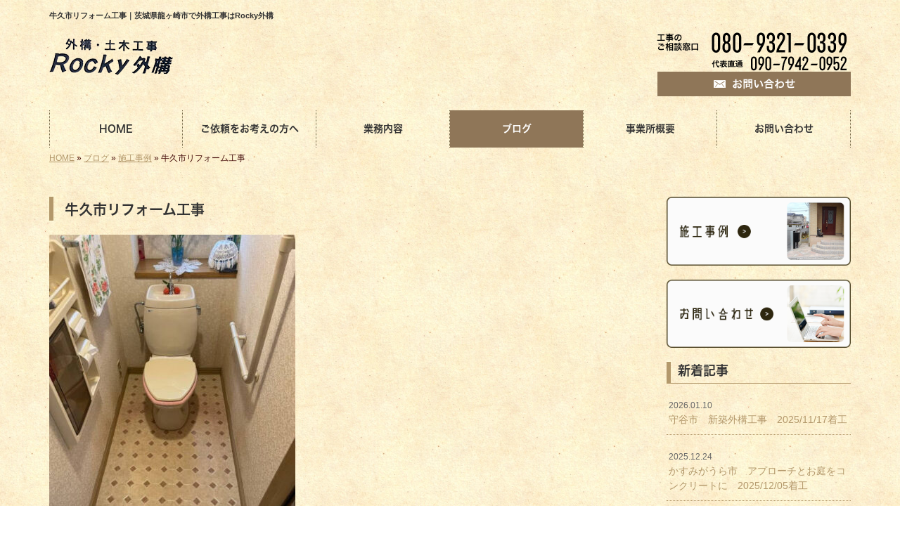

--- FILE ---
content_type: text/html; charset=UTF-8
request_url: https://www.rockygaikou.com/3717
body_size: 6611
content:
<!DOCTYPE html>
<html lang="ja">
<head prefix="og: http://ogp.me/ns# fb: http://ogp.me/ns/fb# article: http://ogp.me/ns/article#">
<meta charset="UTF-8">
<title>牛久市リフォーム工事｜茨城県龍ヶ崎市で外構工事はRocky外構</title>
<meta property='og:locale' content='ja_JP'>
<meta property='og:site_name' content='Rocky外構'>
<meta property="og:title" content="牛久市リフォーム工事">
<meta property="og:url" content="https://www.rockygaikou.com/3717">
<meta property="og:type" content="article">
<meta property="og:description" content="&nbsp;Rocky外構ではトイレ、キッチン、洗面台、給湯器など住宅設備機器の交換も承っております。職人直接価格なので単品の工事なら、リフォーム会社を通すより低価格。先ずはお見積だけでも(^-^)/...">
<meta property="og:image" content="https://www.rockygaikou.com/wp-content/uploads/2022/08/1660015319314-2-350x467.jpg">
<meta name="viewport" content="width=device-width, initial-scale=1">
<meta name="keywords" content="茨城県龍ヶ崎市,外構工事,エクステリア工事,舗装工事">
<meta name="description" content="Rocky外構（ロッキーガイコウ）は茨城県龍ヶ崎市を中心に、住まいの外構工事やエクステリア工事を行っております。20年以上の経験で培った技術を活かし、外構工事に精通した職人目線のご提案や施工で、利便性と耐久性を兼ね備えた施工を実現。">

<meta name='robots' content='max-image-preview:large' />
<link rel='dns-prefetch' href='//code.jquery.com' />
<link rel='dns-prefetch' href='//use.fontawesome.com' />
<link rel='dns-prefetch' href='//webfont.fontplus.jp' />
<link rel='dns-prefetch' href='//s.w.org' />
<link rel="alternate" type="application/rss+xml" title="Rocky外構 &raquo; フィード" href="https://www.rockygaikou.com/feed" />
<link rel="alternate" type="application/rss+xml" title="Rocky外構 &raquo; コメントフィード" href="https://www.rockygaikou.com/comments/feed" />
		<script type="text/javascript">
			window._wpemojiSettings = {"baseUrl":"https:\/\/s.w.org\/images\/core\/emoji\/13.1.0\/72x72\/","ext":".png","svgUrl":"https:\/\/s.w.org\/images\/core\/emoji\/13.1.0\/svg\/","svgExt":".svg","source":{"concatemoji":"https:\/\/www.rockygaikou.com\/wp-includes\/js\/wp-emoji-release.min.js?ver=5.8.12"}};
			!function(e,a,t){var n,r,o,i=a.createElement("canvas"),p=i.getContext&&i.getContext("2d");function s(e,t){var a=String.fromCharCode;p.clearRect(0,0,i.width,i.height),p.fillText(a.apply(this,e),0,0);e=i.toDataURL();return p.clearRect(0,0,i.width,i.height),p.fillText(a.apply(this,t),0,0),e===i.toDataURL()}function c(e){var t=a.createElement("script");t.src=e,t.defer=t.type="text/javascript",a.getElementsByTagName("head")[0].appendChild(t)}for(o=Array("flag","emoji"),t.supports={everything:!0,everythingExceptFlag:!0},r=0;r<o.length;r++)t.supports[o[r]]=function(e){if(!p||!p.fillText)return!1;switch(p.textBaseline="top",p.font="600 32px Arial",e){case"flag":return s([127987,65039,8205,9895,65039],[127987,65039,8203,9895,65039])?!1:!s([55356,56826,55356,56819],[55356,56826,8203,55356,56819])&&!s([55356,57332,56128,56423,56128,56418,56128,56421,56128,56430,56128,56423,56128,56447],[55356,57332,8203,56128,56423,8203,56128,56418,8203,56128,56421,8203,56128,56430,8203,56128,56423,8203,56128,56447]);case"emoji":return!s([10084,65039,8205,55357,56613],[10084,65039,8203,55357,56613])}return!1}(o[r]),t.supports.everything=t.supports.everything&&t.supports[o[r]],"flag"!==o[r]&&(t.supports.everythingExceptFlag=t.supports.everythingExceptFlag&&t.supports[o[r]]);t.supports.everythingExceptFlag=t.supports.everythingExceptFlag&&!t.supports.flag,t.DOMReady=!1,t.readyCallback=function(){t.DOMReady=!0},t.supports.everything||(n=function(){t.readyCallback()},a.addEventListener?(a.addEventListener("DOMContentLoaded",n,!1),e.addEventListener("load",n,!1)):(e.attachEvent("onload",n),a.attachEvent("onreadystatechange",function(){"complete"===a.readyState&&t.readyCallback()})),(n=t.source||{}).concatemoji?c(n.concatemoji):n.wpemoji&&n.twemoji&&(c(n.twemoji),c(n.wpemoji)))}(window,document,window._wpemojiSettings);
		</script>
		<style type="text/css">
img.wp-smiley,
img.emoji {
	display: inline !important;
	border: none !important;
	box-shadow: none !important;
	height: 1em !important;
	width: 1em !important;
	margin: 0 .07em !important;
	vertical-align: -0.1em !important;
	background: none !important;
	padding: 0 !important;
}
</style>
	<link rel='stylesheet' id='wp-block-library-css'  href='https://www.rockygaikou.com/wp-includes/css/dist/block-library/style.min.css?ver=5.8.12' type='text/css' media='all' />
<link rel='stylesheet' id='share_s-bootstrap-css'  href='https://www.rockygaikou.com/wp-content/themes/theme-third/css/external/bootstrap.css?ver=5.8.12' type='text/css' media='all' />
<link rel='stylesheet' id='share_s-slick-css'  href='https://www.rockygaikou.com/wp-content/themes/theme-third/css/external/slick.css?ver=5.8.12' type='text/css' media='all' />
<link rel='stylesheet' id='share_s-slick-theme-css'  href='https://www.rockygaikou.com/wp-content/themes/theme-third/css/external/slick-theme.css?ver=5.8.12' type='text/css' media='all' />
<link rel='stylesheet' id='share_s-common-css'  href='https://www.rockygaikou.com/wp-content/themes/theme-third/css/style.css?ver=5.8.12' type='text/css' media='all' />
<link rel='stylesheet' id='share_s-sub-css'  href='https://www.rockygaikou.com/wp-content/themes/theme-third/css/sub.css?ver=5.8.12' type='text/css' media='all' />
<link rel='stylesheet' id='share_s-design-css'  href='https://www.rockygaikou.com/wp-content/themes/theme-third/design.css?ver=5.8.12' type='text/css' media='all' />
<link rel='stylesheet' id='share_s-design+-css'  href='https://www.rockygaikou.com/wp-content/themes/theme-third/style.css?ver=5.8.12' type='text/css' media='all' />
<script type='text/javascript' src='https://code.jquery.com/jquery-1.12.4.min.js?ver=5.8.12' id='jquery-js'></script>
<link rel="https://api.w.org/" href="https://www.rockygaikou.com/wp-json/" /><link rel="alternate" type="application/json" href="https://www.rockygaikou.com/wp-json/wp/v2/posts/3717" /><link rel="EditURI" type="application/rsd+xml" title="RSD" href="https://www.rockygaikou.com/xmlrpc.php?rsd" />
<link rel="wlwmanifest" type="application/wlwmanifest+xml" href="https://www.rockygaikou.com/wp-includes/wlwmanifest.xml" /> 
<link rel="canonical" href="https://www.rockygaikou.com/3717" />
<link rel='shortlink' href='https://www.rockygaikou.com/?p=3717' />
<link rel="alternate" type="application/json+oembed" href="https://www.rockygaikou.com/wp-json/oembed/1.0/embed?url=https%3A%2F%2Fwww.rockygaikou.com%2F3717" />
<link rel="alternate" type="text/xml+oembed" href="https://www.rockygaikou.com/wp-json/oembed/1.0/embed?url=https%3A%2F%2Fwww.rockygaikou.com%2F3717&#038;format=xml" />
<!--GoogleAnalyticsStart-->
<!-- Global site tag (gtag.js) - Google Analytics -->
<script async src="https://www.googletagmanager.com/gtag/js?id=UA-226958603-1"></script>
<script>
  window.dataLayer = window.dataLayer || [];
  function gtag(){dataLayer.push(arguments);}
  gtag('js', new Date());

  gtag('config', 'UA-226958603-1');
  gtag('config', 'G-T0YH93X8PS');
</script>



<!--GoogleAnalyticsEnd--><link rel="Shortcut Icon" type="image/x-icon" href="/favicon.png" />

<!-- BEGIN: WP Social Bookmarking Light HEAD --><script>
    (function (d, s, id) {
        var js, fjs = d.getElementsByTagName(s)[0];
        if (d.getElementById(id)) return;
        js = d.createElement(s);
        js.id = id;
        js.src = "//connect.facebook.net/ja_JP/sdk.js#xfbml=1&version=v2.7";
        fjs.parentNode.insertBefore(js, fjs);
    }(document, 'script', 'facebook-jssdk'));
</script>
<style type="text/css">.wp_social_bookmarking_light{
    border: 0 !important;
    padding: 10px 0 20px 0 !important;
    margin: 0 !important;
}
.wp_social_bookmarking_light div{
    float: left !important;
    border: 0 !important;
    padding: 0 !important;
    margin: 0 5px 0px 0 !important;
    min-height: 30px !important;
    line-height: 18px !important;
    text-indent: 0 !important;
}
.wp_social_bookmarking_light img{
    border: 0 !important;
    padding: 0;
    margin: 0;
    vertical-align: top !important;
}
.wp_social_bookmarking_light_clear{
    clear: both !important;
}
#fb-root{
    display: none;
}
.wsbl_twitter{
    width: 100px;
}
.wsbl_facebook_like iframe{
    max-width: none !important;
}
.wsbl_pinterest a{
    border: 0px !important;
}
</style>
<!-- END: WP Social Bookmarking Light HEAD -->
		<style type="text/css" id="wp-custom-css">
			/*更新_20230911_sakai*/
@media screen and (min-width: 768px){
.opc_flex {
    display: flex;
    justify-content: space-between;
}
.opc_flex .youtube {
    width: 31%;
    padding-top: 17%;
	}}
.youtube {
    position: relative;
    margin-bottom: 20px;
}

/*20240112_更新_中谷*/
@media screen and (min-width: 768px){
	.irai_flex{display:flex;
	justify-content:space-between;
	gap:10px;}
	
	.irai_txt{text-align:center;}
}

.irai_flex > div{margin-bottom:10px;}



/* ---------------------------
ページ下部にナビバナー追加
固定バナー　20250708竹之内
--------------------------- */

/* ページ下部にナビバナー追加 */
@media only screen and (min-width: 768px){
	.bottom_nav {
		margin-bottom: 0;
		position: fixed;
		bottom: 0px;
		right: 0px;
	}
}

@media only screen and (max-width: 767px){
	.footer-bgbottom {		
		padding-bottom: 140px; 
	}

	.bottom_nav {
		margin-bottom: 70px; 
		position: fixed;
		bottom: 0px;
		right: 0px;
		width: 100%;
	}

	.bottom_nav img {
		width: 100%;
	}

	.sp-conversion {
		bottom: 0;
	}

	#btn-page-top {		
		bottom: 140px;
	}
}

/* ---------------------------
固定バナー　非表示　20251211竹之内
--------------------------- */
.sp-conversion,
.bottom_nav{
	display:none;
}

@media only screen and (max-width: 767px) {
    .footer-bgbottom {
        padding-bottom: 0px;
    }
}

@media only screen and (max-width: 767px) {
    #btn-page-top {
        bottom: 50px;
    }
}		</style>
		
</head>

<body id="top-head" class="post-template-default single single-post postid-3717">
<div id="fb-root"></div>
<script>(function(d, s, id) {
  var js, fjs = d.getElementsByTagName(s)[0];
  if (d.getElementById(id)) return;
  js = d.createElement(s); js.id = id;
  js.src = "//connect.facebook.net/ja_JP/sdk.js#xfbml=1&version=v2.7";
  fjs.parentNode.insertBefore(js, fjs);
}(document, 'script', 'facebook-jssdk'));</script>

  <header id="masthead" class="site-header top-head" role="banner">

  <div class="wrapper-navi">

    <div class="container top-head-inner">

        <!-- スマホ用 メニューボタンここから -->
        <div id="nav-toggle">
            <div>
                <span></span>
                <span></span>
                <span></span>
            </div>
        </div>
        <!-- スマホ用 メニューボタンここまで -->

                <h1 class="col-md-12 fs-small headertop-copy">牛久市リフォーム工事｜茨城県龍ヶ崎市で外構工事はRocky外構</h1>

        <div class="clearfix header-info">
          <p class="logo">
            <a href="https://www.rockygaikou.com"><img src="https://www.rockygaikou.com/wp-content/themes/theme-third/img/common/logo.png" alt="Rocky外構"></a>
          </p>
          <div class="tel hidden-tb">
                                <a href="https://www.rockygaikou.com/contact"><img src="https://www.rockygaikou.com/wp-content/themes/theme-third/img/common/tel.png" alt="Rocky外構"></a>
                          </div>
        </div>

    </div>

    <div class="bg-global-nav">

    <div class="global-nav">

        <div class="menu-header-container">

          <ul id="menu-header">

            <!-- トップページ  -->
            <li class="menu-item_01 ">
              <a href="https://www.rockygaikou.com">
              <strong class="global-nav-label--ja">HOME</strong>
              <span class="global-nav-label--en">top</span>
              </a>
            </li>

            <!-- メニュー(詳細なし)  -->
            <li class="menu-item-has-children menu-item_02">
              <a href="https://www.rockygaikou.com/intro">
              <strong class="global-nav-label--ja">ご依頼をお考えの方へ</strong>
              <span class="global-nav-label--en">intro</span>
              </a>
              <ul class="sub-menu sub-menu--header"></ul>            </li>

            <!-- メニュー(詳細あり)  -->
            <li class="menu-item-has-children menu-item_03">
              <a href="https://www.rockygaikou.com/service">
              <strong class="global-nav-label--ja">業務内容</strong>
              <span class="global-nav-label--en">service</span></a>
              <ul class="sub-menu sub-menu--header"></ul>            </li>

            <!-- ブログ  -->
            <li class="menu-item-has-children menu-item_06 current">
              <a href="https://www.rockygaikou.com/blog">
              <strong class="global-nav-label--ja">ブログ</strong>
              <span class="global-nav-label--en">blog</span>
              </a>
              <ul class="sub-menu sub-menu--header blog-child">
					<li class="cat-item cat-item-2"><a href="https://www.rockygaikou.com/category/blog_works">施工事例</a>
</li>
	<li class="cat-item cat-item-1"><a href="https://www.rockygaikou.com/category/blog_news">お知らせ</a>
</li>
              </ul>
            </li>

            <!-- 会社・店舗情報  -->
            <li class="menu-item_08">
              <a href="https://www.rockygaikou.com/information">
              <strong class="global-nav-label--ja">事業所概要</strong>
              <span class="global-nav-label--en">information</span>
              </a>
            </li>

            <!-- お問い合わせ  -->
                        <li class="menu-item_07">
              <a href="https://www.rockygaikou.com/contact">
              <strong class="global-nav-label--ja">お問い合わせ</strong>
              <span class="global-nav-label--en">contact</span>
              </a>
            </li>
            
          </ul>

        </div>

</div>

<!-- global-nav --></div>

  </div>

<!-- header --></header>

<div class="breadcrumbs">

	<div class="container mt100">

		<div class="wrapper-breadcrumbs">

								<a href="https://www.rockygaikou.com">HOME</a> &raquo;
				<a href="https://www.rockygaikou.com/blog">ブログ</a>  &raquo;
				<a href="https://www.rockygaikou.com/category/blog_works">施工事例</a> &raquo;				<span>  牛久市リフォーム工事</span>

				
		</div>

	</div>

</div>

	<div class="container contents">

		<div class="row">

			<main>

				
				<div class="col-md-9 contents-main-left">

					<h2 class="content-title--bl">牛久市リフォーム工事</h2>

					
				<div class="content-blog-box">

					<div class="content-main">

						<div class="content-main-section blog-content">

							
							<div class="clearfix"><p><img loading="lazy" class="alignnone size-medium wp-image-3726" src="https://www.rockygaikou.com/wp-content/uploads/2022/08/1660015319314-2-350x467.jpg" alt="" width="350" height="467" /></p>
<p>&nbsp;</p>
<p>Rocky外構ではトイレ、キッチン、洗面台、給湯器など住宅設備機器の交換も承っております。</p>
<p>職人直接価格なので単品の工事なら、リフォーム会社を通すより低価格。先ずはお見積だけでも(^-^)/</p>
<p><img loading="lazy" class="alignnone size-medium wp-image-3727" src="https://www.rockygaikou.com/wp-content/uploads/2022/08/1660015319314-3-350x467.jpg" alt="" width="350" height="467" /></p>
<p><img loading="lazy" class="alignnone size-medium wp-image-3728" src="https://www.rockygaikou.com/wp-content/uploads/2022/08/1660015319314-4-350x467.jpg" alt="" width="350" height="467" /></p>
<p>トイレ交換と床、壁のクロスも張り替えて完了です。</p>
<p>&nbsp;</p>
<p>&nbsp;</p>
</div>
							
																																			
							<div class="blog-post-meta">
								<p>2022年08月09日 | <a href="https://www.rockygaikou.com/category/blog_works" rel="category tag">施工事例</a></p>
							</div>


							<div class='wp_social_bookmarking_light'>        <div class="wsbl_facebook_like"><div id="fb-root"></div><fb:like href="https://www.rockygaikou.com/3717" layout="button_count" action="like" width="100" share="false" show_faces="false" ></fb:like></div>        <div class="wsbl_twitter"><a href="https://twitter.com/share" class="twitter-share-button" data-url="https://www.rockygaikou.com/3717" data-text="牛久市リフォーム工事">Tweet</a></div>        <div class="wsbl_line"><a href='line://msg/text/%E7%89%9B%E4%B9%85%E5%B8%82%E3%83%AA%E3%83%95%E3%82%A9%E3%83%BC%E3%83%A0%E5%B7%A5%E4%BA%8B%0D%0Ahttps%3A%2F%2Fwww.rockygaikou.com%2F3717' title='LINEで送る' rel=nofollow class='wp_social_bookmarking_light_a' ><img src='https://www.rockygaikou.com/wp-content/plugins/wp-social-bookmarking-light/public/images/line88x20.png' alt='LINEで送る' title='LINEで送る' width='88' height='20' class='wp_social_bookmarking_light_img' /></a></div></div>
<br class='wp_social_bookmarking_light_clear' />

														<p class="txt-center"><a href="https://www.rockygaikou.com/blog" class="btn btn-default">一覧ページに戻る</a></p>
							
						</div>

					</div>

				</div>

				</div>

				
			</main>

			<div class="col-md-3">


	<!-- サイドバー上部 -->
	<div class="side-banner">
		<a href="/category/blog_works"><img src="https://www.rockygaikou.com/wp-content/themes/theme-third/img/common/bnr-common-001.png" alt="施工事例"></a>
	</div>

	<div class="side-banner">
		<a href="/contact"><img src="https://www.rockygaikou.com/wp-content/themes/theme-third/img/common/bnr-common-002.png" alt="お問い合わせ"></a>
	</div>
	<!-- /サイドバー上部 -->

	<div id="info-blog">

		<div class="widget widget_recent_entries">
			<h4 class="widget-title">新着記事</h4>
			<ul>
						<li><a href="https://www.rockygaikou.com/5478"><span class="post-date">2026.01.10</span><br>
			守谷市　新築外構工事　2025/11/17着工</a></li>
						<li><a href="https://www.rockygaikou.com/5455"><span class="post-date">2025.12.24</span><br>
			かすみがうら市　アプローチとお庭をコンクリートに　2025/12/05着工</a></li>
						<li><a href="https://www.rockygaikou.com/5398"><span class="post-date">2025.12.09</span><br>
			龍ヶ崎市　駐車場増設とお庭をコンクリートへ　2025/09/16着工</a></li>
						<li><a href="https://www.rockygaikou.com/5352"><span class="post-date">2025.09.26</span><br>
			龍ヶ崎市　不動産屋さん物件　駐車場増設工事　2025/08/04着工</a></li>
						<li><a href="https://www.rockygaikou.com/5363"><span class="post-date">2025.09.19</span><br>
			阿見町　車庫解体　カーポート設置工事　2025/09/01着工　</a></li>
						</ul>
		</div>

		<div class="widget widget_categories">
			<h4 class="widget-title">ブログカテゴリ</h4>
			<ul>
				<li class="cat-item cat-item-2"><a href="https://www.rockygaikou.com/category/blog_works">施工事例</a>
</li>
	<li class="cat-item cat-item-1"><a href="https://www.rockygaikou.com/category/blog_news">お知らせ</a>
</li>
			</ul>
		</div>

		<div id="text-2" class="widget widget_text">			<div class="textwidget"></div>
		</div>
	</div>

	<!-- サイドバー下部 -->
	<div class="side-banner side-banner-btm-pc">
		<!-- バナーリンク先 -->
		
		<!-- 住テックjob 掲載パターン チェックなし -->
					<div class="banner-separate clearfix">
				<div class="btn-share">
					<div class="btn-tw-share"><a href="https://twitter.com/share?url=https://www.rockygaikou.com" target="_blank"><i class="fa fa-twitter" aria-hidden="true"></i>&nbsp;Twitterでシェア</a></div>
					<div class="btn-fb-share"><a href="https://www.facebook.com/sharer/sharer.php?u=https://www.rockygaikou.com" target="_blank"><i class="fa fa-facebook" aria-hidden="true"></i>&nbsp;Facebookでシェア</a></div>
				</div>
			</div>
			<div class="banner-separate">
							</div>
		
		<!-- 住テックjob 掲載パターン1 -->
		
		<!-- 住テックjob 掲載パターン2 -->
			</div>

	<!-- スマートフォン -->
	<div class="side-banner side-banner-btm-sp">
		<div class="banner-separate clearfix">
			<div class="btn-share">
				<div class="btn-tw-share"><a href="https://twitter.com/share?url=https://www.rockygaikou.com" target="_blank"><i class="fa fa-twitter" aria-hidden="true"></i>&nbsp;Twitterでシェア</a></div>
				<div class="btn-fb-share"><a href="https://www.facebook.com/sharer/sharer.php?u=https://www.rockygaikou.com" target="_blank"><i class="fa fa-facebook" aria-hidden="true"></i>&nbsp;Facebookでシェア</a></div>
			</div>
		</div>
					</div>

	
</div>

		</div>

	</div>


<footer>
	<div class="footer-bgtop">
		<div class="container">
			<div class="menu-footer_all-container">
				<ul id="menu-footer_all" class="clearfix menu">
					
					<!-- トップページ  -->
					<li><a href="https://www.rockygaikou.com">HOME</a></li>
					
					<!-- メニュー(詳細なし)  -->
					<li> <a href="https://www.rockygaikou.com/intro">ご依頼をお考えの方へ</a>
						<ul class="sub-menu"></ul>					</li>
					
					<!-- メニュー(詳細あり)  -->
					<li> <a href="https://www.rockygaikou.com/service">業務内容</a>
						<ul class="sub-menu"></ul>					</li>

					<!-- ブログ  -->
					<li> <a href="https://www.rockygaikou.com/blog">ブログ</a>
						<ul class="sub-menu">
								<li class="cat-item cat-item-2"><a href="https://www.rockygaikou.com/category/blog_works">施工事例</a>
</li>
	<li class="cat-item cat-item-1"><a href="https://www.rockygaikou.com/category/blog_news">お知らせ</a>
</li>
						</ul>
					</li>
					
					<!-- 会社・店舗情報  -->
					<li><a href="https://www.rockygaikou.com/information">事業所概要</a></li>
					
					<!-- お問い合わせ -->
										<li><a href="https://www.rockygaikou.com/contact">お問い合わせ</a></li>
									</ul>
			</div>
		</div>
	</div>
	<div class="footer-snsicons--wrapper">
		<div class="container">
			<div class="footer-snsicons">
							</div>
		</div>
	</div>
	<div class="footer-bgbottom">
		<div class="container footer-copy">
			<p class="txt-center"><small>Copyright &copy;
				Rocky外構				All Rights Reserved.</small></p>
		</div>
	</div>
    
    <!--右下固定バナー　20250708竹之内-->
<p class="bottom_nav"><a href="/category/blog_works"><img src="/wp-content/themes/theme-third/img/common/bnr_kotei.png" alt=""></a></p>
<!--右下固定バナー　20250708竹之内-->
	
	<!-- footer --></footer>
<div class="sp-conversion">
	<ul class="sp-conversion-list">
				<li class="btn-conversion--tel"><a href="tel:090-7942-0952"><i class="fa fa-mobile fa-1" aria-hidden="true"></i>&nbsp;電話問い合わせ</a></li>
						<li class="btn-conversion--mail"><a href="https://www.rockygaikou.com/contact"><i class="fa fa-envelope-o fa_5" aria-hidden="true"></i>&nbsp;メール問い合わせ</a></li>
			</ul>
</div>
<div id="btn-page-top"><a href="#"><i class="fa fa-chevron-up" aria-hidden="true"></i></a></div>

<!-- BEGIN: WP Social Bookmarking Light FOOTER -->    <script>!function(d,s,id){var js,fjs=d.getElementsByTagName(s)[0],p=/^http:/.test(d.location)?'http':'https';if(!d.getElementById(id)){js=d.createElement(s);js.id=id;js.src=p+'://platform.twitter.com/widgets.js';fjs.parentNode.insertBefore(js,fjs);}}(document, 'script', 'twitter-wjs');</script><!-- END: WP Social Bookmarking Light FOOTER -->
<script type='text/javascript' src='https://www.rockygaikou.com/wp-content/themes/theme-third/js/navigation.js?ver=20151215' id='share_s-navigation-js'></script>
<script type='text/javascript' src='https://www.rockygaikou.com/wp-content/themes/theme-third/js/skip-link-focus-fix.js?ver=20151215' id='share_s-skip-link-focus-fix-js'></script>
<script type='text/javascript' src='https://www.rockygaikou.com/wp-content/themes/theme-third/js/external/html5shiv.js?ver=5.8.12' id='share_s-html5shiv-js'></script>
<script type='text/javascript' src='https://use.fontawesome.com/15ca37603b.js?ver=5.8.12' id='share_s-fontawsome-js'></script>
<script type='text/javascript' src='https://www.rockygaikou.com/wp-content/themes/theme-third/js/external/slick.min.js?ver=5.8.12' id='share_slick-js'></script>
<script type='text/javascript' src='https://www.rockygaikou.com/wp-content/themes/theme-third/js/external/jquery.easing.1.3.js?ver=5.8.12' id='share_s-jquery.easing-js'></script>
<script type='text/javascript' src='https://www.rockygaikou.com/wp-content/themes/theme-third/js/external/jquery.smoothScroll.js?ver=5.8.12' id='share_s-jquery.smoothScroll-js'></script>
<script type='text/javascript' src='https://www.rockygaikou.com/wp-content/themes/theme-third/js/external/jquery.matchHeight-min.js?ver=5.8.12' id='share_s-jquery.matchHeight-js'></script>
<script type='text/javascript' src='https://www.rockygaikou.com/wp-content/themes/theme-third/js/init.js?ver=5.8.12' id='share_s-init-js'></script>
<script type='text/javascript' src='https://www.rockygaikou.com/wp-content/themes/theme-third/js/ofi.min.js?ver=5.8.12' id='share_s-ofi.min.js-js'></script>
<script type='text/javascript' src='//webfont.fontplus.jp/accessor/script/fontplus.js?C0ZmmXk378c=&#038;box=mkvmeXrIEIM%3D&#038;aa=1&#038;ab=2%22+charset%3D%22utf-8&#038;ver=5.8.12' id='share_s-fontplus-js'></script>
<script type='text/javascript' src='https://www.rockygaikou.com/wp-includes/js/wp-embed.min.js?ver=5.8.12' id='wp-embed-js'></script>
<script>
  objectFitImages('img.object-fit-img');
</script>
</body></html>

--- FILE ---
content_type: text/css
request_url: https://www.rockygaikou.com/wp-content/themes/theme-third/design.css?ver=5.8.12
body_size: 1871
content:
/* ------------------------------------------
　　テンプレ	No N212
--------------------------------------------- */

/*.table-company {
	width:100%;
}*/

/* ------------------------------------------
　　実装初期定義
--------------------------------------------- */
html {
    background: url(img/common/bg.jpg);
}

hr {
	border-top: dotted 1px #ccc;
	border-left: none;
	border-right: none;
	border-bottom: none;
	padding-bottom: 5px;
}
.imagetext {overflow: hidden;}/*イメージ横テキストの回り込み禁止*/
.indent {padding-left: 15px;}
.row {margin-bottom:20px;}

a {
	color: #b3986b;
}
a:hover {
	color: #99825c;
}

.btn.btn--link {
	background: #b3986b;
}
.btn.btn--link:hover {
	background: #99825c;
}
.topnews-outer {
    background: #fff;
}
.topnews-bg {
	background: #b3986b;
}
.topgallery-label {
	background: #b3986b;
}

.footer-backtotop a {
	background: #b3986b;
}
.footer-backtotop a:hover {
	color: #fff;
	background: #99825c;
}
.footer-snsicons-list li a {
	color: #b3986b;
}

#menu-footer_all li a {
	color: #8f7658;
}
.footer-bgbottom {
	background-color: transparent;
}
#menu-footer_all > li > a {
    border-bottom-color: #666;
}
.widget-title {
	border-left: 6px solid #b3986b;
	border-bottom: solid 1px #b3986b;
}

/* ------------------------------------------
　　グローバルメニュー表示設定
--------------------------------------------- */
/* 固定ナビ */
.fixed__header__sp #masthead {
    background: rgba(255,255,255,.8);
}

@media only screen and (min-width: 768px) {

	.bg-global-nav {
		background: none;
		border-top: 0;
	    border-bottom: 0;
	}
	.global-nav {
		background: none;
	}
	.global-nav ul li{
		background: none;
		border-left: dotted 1px #6c5f3f;
		border-right: dotted 1px #6c5f3f;
	}
	.global-nav ul li > a {
		color: #333;
	}
	.global-nav ul li:hover,
	.global-nav ul li li a:hover,
	.global-nav ul .current {
		background: #8f7658
	}
	.global-nav ul li:hover > a,
	.global-nav ul .current a {
		color: #fff;
	}
	#menu-header .sub-menu a {
		color: #333;
	}
	.global-nav ul li > a:hover span,
	.global-nav ul .current span,
	#menu-header .sub-menu a:hover {
		color: #fff;
	}

	/* 固定ナビ */
	.fixed__header .bg-global-nav,
	.fixed__header .global-nav ul li {
		background: rgba(255,255,255,.8);
	}
	.fixed__header .global-nav ul li:hover,
	.fixed__header .global-nav ul .current {
		background: #8f7658;
	}

}

/* ------------------------------------------
　　見出しCSS設定
--------------------------------------------- */
.content-title--bl {
	border-left: 6px solid #b3986b;
}
.content-subtitle {
  border-bottom: solid 2px #b3986b;
}

/* 下ボーダー（2本線） */
.content-title--bbd {
	border-bottom: 3px double #b3986b;
}

/* ボーダーで囲む × アクセント */
.content-title--bdacc {
	border: 1px solid #ccc;
}
.content-title--bdacc::after {
	background-color: #b3986b;
}

/* 下ボーダー（2カラー） */
.content-title--bb2 {
	border-bottom: 4px solid #ccc;
}
.content-title--bb2::after {
	background-color: #b3986b;
}

/* マーカーのような下線 */
.content-title--marker::after {
	background-color: #b3986b;
}

/* ストライプ */
.content-title--stripe {
	background: -webkit-repeating-linear-gradient(45deg, #b3986b, #b3986b 5px, #99825c 5px, #99825c 10px);
	background: repeating-linear-gradient(45deg, #b3986b, #b3986b 5px, #99825c 5px, #99825c 10px);
	color: #fff;
	text-shadow: 1px 1px 1px rgba(0, 0, 0, .3);
}

/* グラデーション × ボーダー × マーク */
.content-title--gb {
	background: -webkit-repeating-linear-gradient(45deg, #b3986b, #b3986b 5px, #99825c 5px, #99825c 10px);
	background: repeating-linear-gradient(45deg, #b3986b, #b3986b 5px, #99825c 5px, #99825c 10px);
	border-top: 3px solid #b3986b;
	color: #fff;
	text-shadow: 1px 1px 1px rgba(0, 0, 0, .3);
}
.content-title--gb::after {
	border: 3px solid #fff;
}

/* ------------------------------------------
　　テンプレート別CSS
--------------------------------------------- */
td, th, .blog-post-meta {
    border-top:1px dotted #666 !important;
}
#info-blog li {
    border-bottom: dotted 1px #b3986b;
}
.table-bordered th,.table-bordered td, .topnews-outer, .qa-tmp2 {
    border:1px solid #666 !important;
}
.form-contact-group:not(:last-of-type), .topgallery-title,.qa-tmp2 dt {
    border-bottom:1px solid #666;
}
.breadcrumbs > * {
    color:#460e0b;}
.top-title {
    border-bottom:3px double #666;}
.sub-menu {color:#b3986b;}
.gallery-flow-number span {
    background:#b3986b;
    }
.qa-tmp1 dt {
    background:#b3986b;
    opacity:0.7;
    }
.widget_categories li a:before {
    color: #b3986b;
}
.qa-tmp2 dt {
    background:#c9bbbb;
    }
.widget_recent_entries a:hover, li.cat-item a:hover  {
    background-color: #f0e1c2;
}
#menu-footer_all li.cat-item a:hover {
    background-color: #99825c;
    color: #fff;
}
.wp-pagenavi span,
.wp-pagenavi a {
	background: #b3986b;
}
/* ------------------------------------------
　　ここから編集CSS
--------------------------------------------- */

/* FONTPLUS書体設定 */
.global-nav-label--ja,.sub-menu--header {
	font-family: "FP-ヒラギノ角ゴ ProN W6"; }
h2, h3, h4 {
	font-family: "FP-ヒラギノ角ゴ ProN W6"; }

/*1行表示のときはコメントアウトを外す*/
span.global-nav-label--en {display:none !important;}

.point01 {color:#1F497D;}/*ポイントカラー1色目*/
.point02 {color:#00ff00;}/*ポイントカラー2色目*/

/* ------------------------------------------
　　メディア別追加CSS設定
--------------------------------------------- */

/* PC版のスタイルを追加する場合はここに記述 */
@media screen and (min-width: 1025px){

}


/* タブレット・PC版両方のスタイルを追加する場合はここに記述 */
@media screen and (min-width: 768px){
.logo,
.tel {width:50%;}
.tel {text-align:right;}
	.logo {
		margin-top: 10px;
	}
}

/* for tablet */
/* タブレット版のスタイルを追加する場合はここに記述 */
@media screen and (max-width:1024px) and (min-width: 768px){

}

/* for sp */
/* スマホ版のスタイルを追加する場合はここに記述 */
@media screen and (max-width:767px){

}

/* =========================

簡易動画埋め込み_20220510_hatada

========================= */

.youtube { 
position: relative;
width: 100%;
padding-top: 56.25%; 
}
.youtube iframe { 
position: absolute;
top: 0;
right: 0;
width: 100% !important;
height: 100% !important;
}
